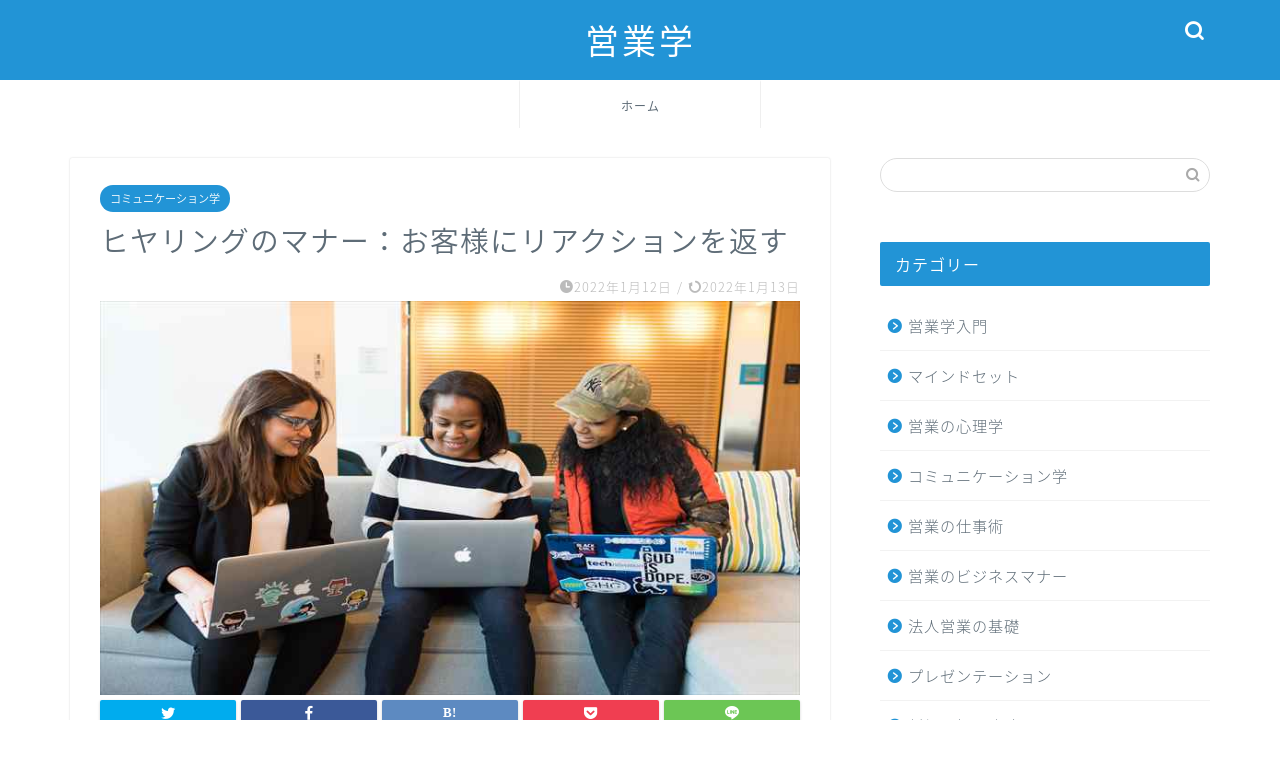

--- FILE ---
content_type: text/html; charset=utf-8
request_url: https://www.google.com/recaptcha/api2/aframe
body_size: 267
content:
<!DOCTYPE HTML><html><head><meta http-equiv="content-type" content="text/html; charset=UTF-8"></head><body><script nonce="0R_1isDrRT_AI9IuuuZZaA">/** Anti-fraud and anti-abuse applications only. See google.com/recaptcha */ try{var clients={'sodar':'https://pagead2.googlesyndication.com/pagead/sodar?'};window.addEventListener("message",function(a){try{if(a.source===window.parent){var b=JSON.parse(a.data);var c=clients[b['id']];if(c){var d=document.createElement('img');d.src=c+b['params']+'&rc='+(localStorage.getItem("rc::a")?sessionStorage.getItem("rc::b"):"");window.document.body.appendChild(d);sessionStorage.setItem("rc::e",parseInt(sessionStorage.getItem("rc::e")||0)+1);localStorage.setItem("rc::h",'1769701074665');}}}catch(b){}});window.parent.postMessage("_grecaptcha_ready", "*");}catch(b){}</script></body></html>

--- FILE ---
content_type: application/javascript; charset=utf-8;
request_url: https://dalc.valuecommerce.com/app3?p=887810448&_s=https%3A%2F%2Falterna-sales.com%2Fcomini%2Fhearing.html&vf=iVBORw0KGgoAAAANSUhEUgAAAAMAAAADCAYAAABWKLW%2FAAAAMElEQVQYV2NkFGP4n5Fax5De2srAKCbG%2FL%2F6%2BxyGyto0BsbdXF3%2FA54dYGgR2MYAAPycDfxNiTmEAAAAAElFTkSuQmCC
body_size: 961
content:
vc_linkswitch_callback({"t":"697b7ed1","r":"aXt-0QAJnX4DkQ2fCooAHwqKBtT0Tw","ub":"aXt%2B0AADFhYDkQ2fCooFuwqKC%2FBKjw%3D%3D","vcid":"0rtF7mraPp2VigRSzNl8xYc0cxij2Ei4yfZehDeCAwq5FKZJBIsmClhdyPoInJBj","vcpub":"0.630142","mini-shopping.yahoo.co.jp":{"a":"2821580","m":"2201292","g":"ea01dcf38e"},"shopping.geocities.jp":{"a":"2821580","m":"2201292","g":"ea01dcf38e"},"l":4,"shopping.jtb.co.jp":{"a":"2762033","m":"3270889","g":"0176cfbad2","sp":"utm_source%3Dvc%26utm_medium%3Daffiliate%26utm_campaign%3Dmylink"},"shopping.yahoo.co.jp":{"a":"2821580","m":"2201292","g":"ea01dcf38e"},"p":887810448,"paypaymall.yahoo.co.jp":{"a":"2821580","m":"2201292","g":"ea01dcf38e"},"www.amazon.co.jp":{"a":"2614000","m":"2366370","g":"258d97acae","sp":"tag%3Dvc-22%26linkCode%3Dure"},"s":3647971,"approach.yahoo.co.jp":{"a":"2821580","m":"2201292","g":"ea01dcf38e"},"paypaystep.yahoo.co.jp":{"a":"2821580","m":"2201292","g":"ea01dcf38e"}})